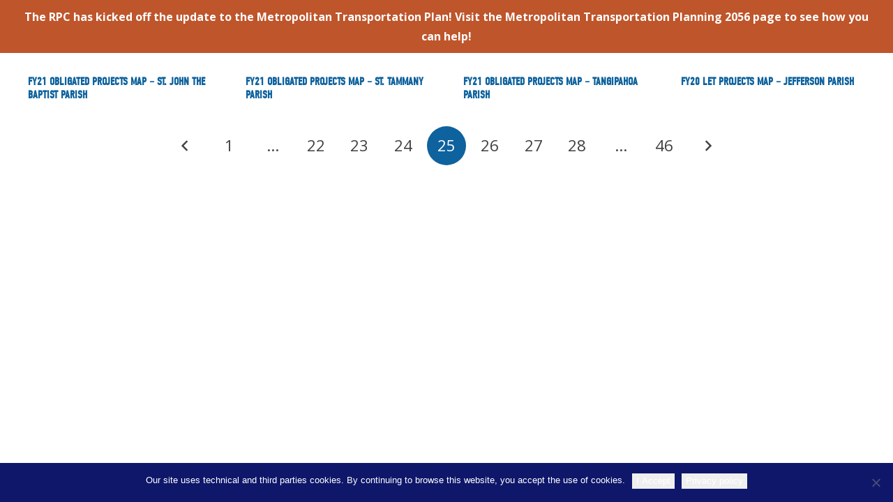

--- FILE ---
content_type: text/css
request_url: https://www.norpc.org/wp-content/themes/Impreza-child/style.css?ver=8.42
body_size: 361
content:
/*
Theme Name: NORPC
Template: Impreza
Version: 1.0
Author:	Online Optimism
Theme URI: http://impreza.us-themes.com/
Author URI: http://us-themes.com/
*/

/*Add your own styles here:*/

/* Resource Library css*/

.page_resource{

}
.resource_rightsection{
	width: 55.66%;
	float: right;
	padding-top: 180px;
}
.resource_leftsection{
	float: left; 
	padding-top: 180px;
}
.resource {
	margin-bottom: 3em;
	clear: both;
}
.resource__content {
	float: left;
	width: calc(100% - 200px);
	padding-left: 1rem;
	padding-bottom: 25px;
}
.resource__thumbnail{
	width: 100px !important;
	height: auto;
	padding: 3px;
}
.resource__title {
	font-size: 20px;
	font-weight: 600;
	color: #004A88;
}
.resource__elements{
	color: #989898;
	font-size: .9rem;
	letter-spacing: 0.05rem;
	text-transform: capitalize;
	font-weight: normal;
	color: #004A88;
	font-family: 'Open Sans', sans-serif;
}
.resource__title a:hover {
   color: #78B520; 
}
.resource_btn{
	background: #78B520 !important;
    color: white;
    text-align: center;
    padding: 5px 10px !important;
    font-weight: bold;

}
.alignleft {
	float: left;
	padding-right: 1rem;
	margin: 0;
}
.us-btn-style_3 {
    font-size: 20px;
    line-height: 1.20;
    font-weight: 600;
    font-style: normal;
    text-transform: uppercase;
    letter-spacing: 0.03em;
    border-radius: 0em;
    padding: 0.7em 1.4em;
    background: transparent;
    border-color: #0E629D;
    color: #0E629D!important;
    box-shadow: 0 0em 0em rgba(0,0,0,0.2);
}
.sidebar_heading {
    background: #003F74;
    color: white;
    text-transform: uppercase;
    font-size: .8rem;
    padding: 10px 15px;
}